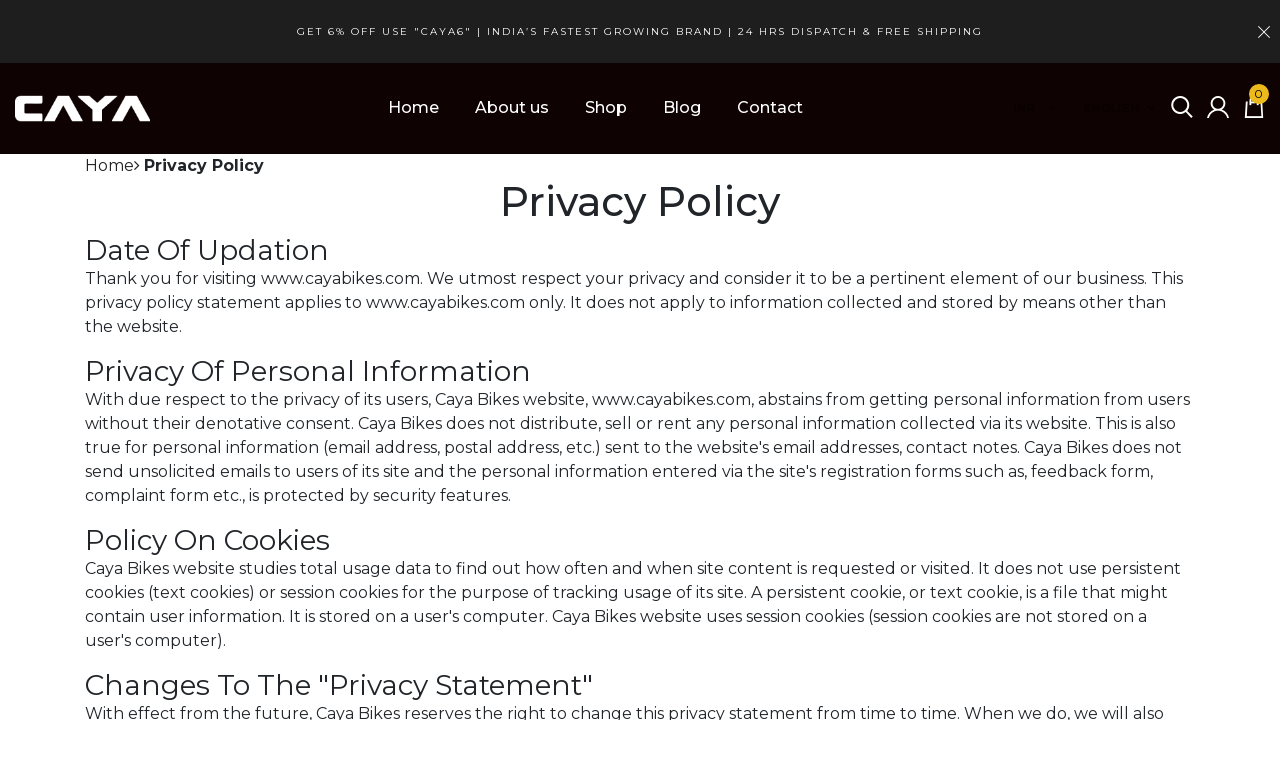

--- FILE ---
content_type: text/css
request_url: https://cayabikes.com/cdn/shop/t/7/assets/woodmart.css?v=112319171675576215121716984711
body_size: -2
content:
@font-face{font-family:woodmart-font;src:url(woodmart-font.eot);src:url(woodmart-font.eot?#iefix) format("embedded-opentype"),url(woodmart-font.woff) format("woff"),url(woodmart-font.woff2) format("woff2"),url(woodmart-font.ttf) format("truetype"),url(woodmart-font.svg#woodmart-font) format("svg");font-weight:400;font-style:normal}[data-icon]:before{font-family:woodmart-font!important;content:attr(data-icon);font-style:normal!important;font-weight:400!important;font-variant:normal!important;text-transform:none!important;speak:none;line-height:1;-webkit-font-smoothing:antialiased;-moz-osx-font-smoothing:grayscale}[class^=wd-]:before,[class*=" wd-"]:before{font-family:woodmart-font!important;font-style:normal!important;font-weight:400!important;font-variant:normal!important;text-transform:none!important;speak:none;line-height:1;-webkit-font-smoothing:antialiased;-moz-osx-font-smoothing:grayscale}.wd-left-arrow-chevron:before{content:"\f111"}.wd-check:before{content:"\f109"}.wd-newlatter:before{content:"\f11f"}.wd-up-chevron:before{content:"\f112"}.wd-arrow-next:before{content:"\f118"}.wd-filters:before{content:"\f115"}.wd-moredots:before{content:"\f10c"}.wd-arrowaroundright:before{content:"\f10e"}.wd-bag:before{content:"\f120"}.wd-tag:before{content:"\f103"}.wd-tool:before{content:"\f11b"}.wd-login:before{content:"\f10b"}.wd-arrowaroundleft:before{content:"\f10d"}.wd-layout:before{content:"\f11a"}.wd-right-arrow-chevron:before{content:"\f110"}.wd-360-deg:before{content:"\f102"}.wd-carttest-1:before{content:"\f123"}.wd-compare:before{content:"\f122"}.wd-shapes:before{content:"\f108"}.wd-button-play-2:before{content:"\f100"}.wd-lup:before{content:"\f125"}.wd-logout:before{content:"\f10a"}.wd-eye:before{content:"\f116"}.wd-statik:before{content:"\f105"}.wd-user:before{content:"\f11e"}.wd-altcart:before{content:"\f107"}.wd-sort-by:before{content:"\f117"}.wd-coupon:before{content:"\f106"}.wd-addcart:before{content:"\f11c"}.wd-note:before{content:"\f104"}.wd-scaleerrows:before{content:"\f121"}.wd-cross:before{content:"\f10f"}.wd-symbol:before{content:"\f114"}.wd-arrows:before{content:"\f124"}.wd-arrow-back:before{content:"\f119"}.wd-edit:before{content:"\f113"}.wd-carttest-2:before{content:"\f101"}.wd-cart:before{content:"\f11d"}.wd-account-wishlist:before{content:"\f431"}.wd-account-details:before{content:"\f432"}.wd-account-download:before{content:"\f433"}.wd-account-exit:before{content:"\f434"}.wd-account-orders:before{content:"\f435"}.wd-account-address:before{content:"\f436"}.wd-account-other:before{content:"\f437"}.wd-size-ruler:before{content:"\f438"}.wd-account-payment:before{content:"\f439"}.wd-plus:before{content:"\f440"}
/*# sourceMappingURL=/cdn/shop/t/7/assets/woodmart.css.map?v=112319171675576215121716984711 */
